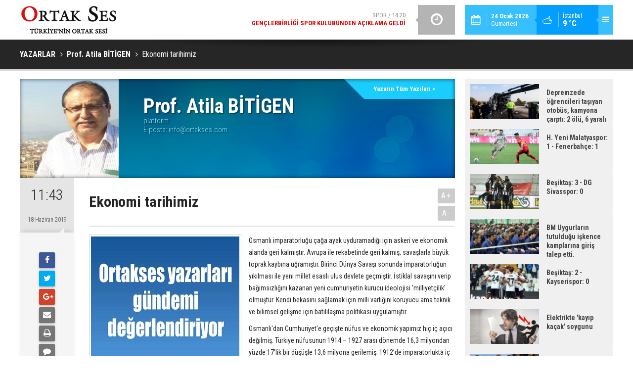

--- FILE ---
content_type: text/html; charset=UTF-8
request_url: https://www.ortakses.com/ekonomi-tarihimiz-2921yy.htm
body_size: 10007
content:
<!DOCTYPE html>
<html lang="tr" itemscope itemtype="http://schema.org/Article">
<head>
<base href="https://www.ortakses.com/" target="_self"/>
<meta http-equiv="Content-Type" content="text/html; charset=UTF-8" />
<meta http-equiv="Content-Language" content="tr" />
<meta name="viewport" content="width=device-width,initial-scale=1,minimum-scale=1,maximum-scale=1,user-scalable=0" />
<link rel="icon" href="/favicon.ico"> 
<meta http-equiv="Refresh" content="225" />
<title>Ekonomi tarihimiz - Prof. Atila BİTİGEN</title>
<meta name="keywords" content="Prof. Atila BİTİGEN" />
<meta name="description" content="Osmanlı imparatorluğu çağa ayak uyduramadığı için askeri ve ekonomik alanda geri kalmıştır. Avrupa ile rekabetinde geri kalmış, savaşlarla..." />
<link rel="canonical" href="https://www.ortakses.com/ekonomi-tarihimiz-2921yy.htm" />
<link rel="amphtml" href="https://www.ortakses.com/service/amp/ekonomi-tarihimiz-2921yy.htm">
<link rel="image_src" type="image/jpeg" href="https://www.ortakses.com/d/author/60_b.jpg" />
<meta name="DC.date.issued" content="2019-06-18T11:43:00+03:00" />
<meta property="og:type" content="article" />
<meta property="og:site_name" content="Ortak Ses" />
<meta property="og:url" content="https://www.ortakses.com/ekonomi-tarihimiz-2921yy.htm" />
<meta property="og:title" content="Ekonomi tarihimiz - Prof. Atila BİTİGEN" />
<meta property="og:description" content="Osmanlı imparatorluğu çağa ayak uyduramadığı için askeri ve ekonomik alanda geri kalmıştır. Avrupa ile rekabetinde geri kalmış, savaşlarla..." />
<meta property="og:image" content="https://www.ortakses.com/d/author/60_b.jpg" />
<meta property="og:image:width" content="200" />
<meta property="og:image:height" content="200" />
<meta name="twitter:card" content="summary" />
<meta name="twitter:site" content="@ortakses">
<meta name="twitter:url" content="https://www.ortakses.com/ekonomi-tarihimiz-2921yy.htm" />
<meta name="twitter:title" content="Ekonomi tarihimiz - Prof. Atila BİTİGEN" />
<meta name="twitter:description" content="Osmanlı imparatorluğu çağa ayak uyduramadığı için askeri ve ekonomik alanda geri kalmıştır. Avrupa ile rekabetinde geri kalmış, savaşlarla..." />
<meta name="twitter:image" content="https://www.ortakses.com/d/author/60_b.jpg" />
<meta name="author" content="Prof. Atila BİTİGEN" />
<meta itemprop="author" content="Prof. Atila BİTİGEN" />
<meta itemprop="url" content="https://www.ortakses.com/ekonomi-tarihimiz-2921yy.htm" />
<meta itemprop="thumbnailUrl" content="https://www.ortakses.com/d/author/60_s.jpg" />
<meta itemprop="articleSection" content="Yazarlar" />
<meta itemprop="dateCreated" content="2019-06-18T11:43:00+03:00" />
<meta itemprop="dateModified" content="2019-06-18T11:43:00+03:00" />
<meta itemprop="mainEntityOfPage" content="https://www.ortakses.com/prof-atila-bitigen-60y.htm" />
<link href="https://www.ortakses.com/s/style.css?180220.css" type="text/css" rel="stylesheet" />
<script type="text/javascript">var BURL="https://www.ortakses.com/"; var SURL="https://www.ortakses.com/s/"; var DURL="https://www.ortakses.com/d/";</script>
<script type="text/javascript" src="https://www.ortakses.com/s/function.js"></script>
<script type="text/javascript">

  var _gaq = _gaq || [];
  _gaq.push(['_setAccount', 'UA-31896201-1']);
  _gaq.push(['_trackPageview']);

  (function() {
    var ga = document.createElement('script'); ga.type = 'text/javascript'; ga.async = true;
    ga.src = ('https:' == document.location.protocol ? 'https://ssl' : 'http://www') + '.google-analytics.com/ga.js';
    var s = document.getElementsByTagName('script')[0]; s.parentNode.insertBefore(ga, s);
  })();

</script>

<!-- Yandex.Metrika counter -->
<script type="text/javascript">
(function (d, w, c) {
    (w[c] = w[c] || []).push(function() {
        try {
            w.yaCounter19516129 = new Ya.Metrika({id:19516129,
                    clickmap:true,
                    trackLinks:true,
                    accurateTrackBounce:true});
        } catch(e) { }
    });

    var n = d.getElementsByTagName("script")[0],
        s = d.createElement("script"),
        f = function () { n.parentNode.insertBefore(s, n); };
    s.type = "text/javascript";
    s.async = true;
    s.src = (d.location.protocol == "https:" ? "https:" : "http:") + "//mc.yandex.ru/metrika/watch.js";

    if (w.opera == "[object Opera]") {
        d.addEventListener("DOMContentLoaded", f, false);
    } else { f(); }
})(document, window, "yandex_metrika_callbacks");
</script>
<noscript><div><img src="//mc.yandex.ru/watch/19516129" style="position:absolute; left:-9999px;" alt="" /></div></noscript>
<!-- /Yandex.Metrika counter -->

<!--[if lt IE 9]>
<script src="https://oss.maxcdn.com/html5shiv/3.7.2/html5shiv.min.js"></script>
<script src="https://oss.maxcdn.com/respond/1.4.2/respond.min.js"></script>
<![endif]-->
</head>
<body class="body-main ">
<header class="base-header"><div class="container"><a class="logo" href="https://www.ortakses.com/" rel="home"><img class="img-responsive" src="https://www.ortakses.com/s/i/logo.png" alt="Ortak Ses" width="200" height="60" /></a><div class="menu-toggle pull-right" id="menu_toggle" title="Menu"><i class="icon-menu"></i></div><div class="weather-info pull-right"><a href="https://www.ortakses.com/weather_report.php" title="Hava durumu"><span class="icon icon-accu-38"></span><span class="city wrapword">İstanbul<span>9 °C</span></span></a></div><div class="date pull-right"><span class="icon icon-calendar"></span><span class="txt"><strong>24 Ocak 2026</strong> Cumartesi</span></div><div class="last-min pull-right"><ul class="owl-carousel"><li><a href="https://www.ortakses.com/genclerbirligi-spor-kulubunden-aciklama-geldi-14867h.htm" lang="tr">Spor / 14:20<span class="t">Gençlerbirliği Spor Kulübünden açıklama geldi</span></a></li><li><a href="https://www.ortakses.com/yaddan-yeniden-alevlenen-cozum-surecine-cok-sert-tepki-14866h.htm" lang="tr">Gündem / 23:39<span class="t">YAD’dan Yeniden Alevlenen “Çözüm Süreci”ne Çok Sert Tepki!</span></a></li><li><a href="https://www.ortakses.com/yeni-parti-genel-merkezi-gorev-dagilimini-yapti-14865h.htm" lang="tr">Politika / 20:31<span class="t">Yeni Parti Genel Merkezi Görev Dağılımını yaptı</span></a></li><li><a href="https://www.ortakses.com/yeniden-aydinlanma-dernegi-bildiri-yayinladi-14864h.htm" lang="tr">Gündem / 14:17<span class="t">Yeniden Aydınlanma Derneği Bildiri Yayınladı</span></a></li><li><a href="https://www.ortakses.com/ilay-aksoy-yalovada-suriyeyi-konustu-14863h.htm" lang="tr">Gündem / 17:06<span class="t">İlay Aksoy Yalova’da Suriye’yi Konuştu</span></a></li><li><a href="https://www.ortakses.com/yeni-kurulan-bir-parti-yeni-parti-14862h.htm" lang="tr">Politika / 20:44<span class="t">Yeni Kurulan Bir Parti; YENİ PARTİ</span></a></li><li><a href="https://www.ortakses.com/genclerbirligine-haciz-geldi-sampiyonluk-kupasina-bile-el-kondu-14861h.htm" lang="tr">Spor / 18:59<span class="t">Gençlerbirliği'ne haciz geldi, şampiyonluk kupasına bile el kondu!</span></a></li><li><a href="https://www.ortakses.com/prof-dr-tolga-akalindan-mekanin-tahakkumu-14860h.htm" lang="tr">Sanat/Tarih / 10:19<span class="t">Prof.Dr Tolga Akalın'dan "Mekanın tahakkümü"</span></a></li><li><a href="https://www.ortakses.com/gelecek-turkiye-hareketi-yoneticileri-kirikkaleyi-ziyaret-etti-14859h.htm" lang="tr">Gündem / 20:59<span class="t">Gelecek Türkiye Hareketi yöneticileri Kırıkkale'yi ziyaret etti.</span></a></li><li><a href="https://www.ortakses.com/lutfu-turkkan-seyirci-kalirsak-2071de-turkleri-anadoludan-cikaracaklar-14857h.htm" lang="tr">Gündem / 21:31<span class="t">Lütfü TÜRKKAN: Seyirci kalırsak 2071’de Türkleri anadolu’dan çıkaracaklar</span></a></li></ul><div class="icon"><i class="icon-clock"></i></div></div><div id="menu"><ul class="topics clearfix"><li><span>Kategoriler</span><ul><li><a href="https://www.ortakses.com/cevretarimhayvancilik-haberleri-20hk.htm" target="_self">Çevre/Tarım/Hayvancılık</a></li><li><a href="https://www.ortakses.com/dunya-haberleri-19hk.htm" target="_self">Dünya</a></li><li><a href="https://www.ortakses.com/ekonomi-haberleri-21hk.htm" target="_self">Ekonomi</a></li><li><a href="https://www.ortakses.com/gundem-haberleri-12hk.htm" target="_self">Gündem</a></li><li><a href="https://www.ortakses.com/magazin-haberleri-37hk.htm" target="_self">Magazin</a></li><li><a href="https://www.ortakses.com/politika-haberleri-25hk.htm" target="_self">Politika</a></li><li><a href="https://www.ortakses.com/sanattarih-haberleri-33hk.htm" target="_self">Sanat/Tarih</a></li><li><a href="https://www.ortakses.com/spor-haberleri-16hk.htm" target="_self">Spor</a></li><li><a href="https://www.ortakses.com/teknolojiegitim-haberleri-13hk.htm" target="_self">Teknoloji/Eğitim</a></li><li><a href="">Yaşam</a></li><li><a href="https://www.ortakses.com/yerel-yonetimler-haberleri-39hk.htm" target="_self">Yerel Yönetimler</a></li></ul></li><li><span>Foto Galeri</span><ul><li><a href="https://www.ortakses.com/guncel-3gk.htm">Güncel</a></li><li><a href="https://www.ortakses.com/gundem-5gk.htm">Gündem</a></li><li><a href="https://www.ortakses.com/magazin-4gk.htm">Magazin</a></li><li><a href="https://www.ortakses.com/spor-2gk.htm">Spor</a></li><li><a href="https://www.ortakses.com/yasam-1gk.htm">Yaşam</a></li></ul></li><li><span>Web TV</span><ul><li><a href="https://www.ortakses.com/fragmanlar-5vk.htm">Fragmanlar</a></li><li><a href="https://www.ortakses.com/haber-videolari-2vk.htm">Haber Videoları</a></li><li><a href="https://www.ortakses.com/magazin-videolari-7vk.htm">Magazin Videoları</a></li><li><a href="https://www.ortakses.com/siyaset-8vk.htm">Siyaset</a></li><li><a href="https://www.ortakses.com/spor-videolari-6vk.htm">Spor Videoları</a></li></ul></li><li><span>Diğer</span><ul><li><a href="https://www.ortakses.com/yazarlar.htm">Yazarlar</a></li><li><a href="https://www.ortakses.com/mansetler.htm">Manşetler</a></li><li><a href="https://www.ortakses.com/gunun-haberleri.htm">Günün Haberleri</a></li><li><a href="https://www.ortakses.com/gazete.htm">Gazete Manşetleri</a></li><li><a href="https://www.ortakses.com/weather_report.php">Hava Durumu</a></li><li><a href="https://www.ortakses.com/prayer.php">Namaz Vakitleri</a></li><li><a href="https://www.ortakses.com/sitene-ekle.htm">Sitene Ekle</a></li><li><a href="https://www.ortakses.com/contact.php">İletişim</a></li></ul></li></ul></div></div></header><main role="main"><div class="page-title"><div class="container"><ol itemscope itemtype="http://schema.org/BreadcrumbList">
<li itemscope itemtype="http://schema.org/ListItem" itemprop="itemListElement"><a itemprop="item" href="https://www.ortakses.com/yazarlar.htm"><h1 itemprop="name">YAZARLAR</h1></a></li>
<li itemscope itemtype="http://schema.org/ListItem" itemprop="itemListElement"><a itemprop="item" href="https://www.ortakses.com/prof-atila-bitigen-60y.htm"><h2 itemprop="name">Prof. Atila BİTİGEN</h2></a></li>
<li itemscope itemtype="http://schema.org/ListItem" itemprop="itemListElement"><span itemprop="name">Ekonomi tarihimiz</span></li></ol></div></div><div class="offset-top"></div><div class="page-inner"><div class="container clearfix"><div class="page-content"><div class="author-info" itemscope itemtype="http://schema.org/Person"><img itemprop="image" src="https://www.ortakses.com/d/author/60_b.jpg" alt="Prof. Atila BİTİGEN" /><div class="info"><h1 class="name" itemprop="name">Prof. Atila BİTİGEN</h1><span class="title" itemprop="jobTitle">platform</span><span class="email">E-posta: <span id="author-email-60"><script type="text/javascript">document.write('<n uers="znvygb:vasb@begnxfrf.pbz" ery="absbyybj">vasb@begnxfrf.pbz</n>'.replace(/[a-zA-Z]/g, function(c){return String.fromCharCode((c<="Z"?90:122)>=(c=c.charCodeAt(0)+13)?c:c-26);}));</script></span></span></div><a class="other" href="https://www.ortakses.com/prof-atila-bitigen-60y.htm"><span>Yazarın Tüm Yazıları &gt;</span></a></div><aside class="article-side clearfix"><div class="content-date" itemprop="datePublished" content="2019-06-18T11:43:00+03:00"><span class="p1">11:43</span><span class="p2">18 Haziran 2019</span></div><div class="content-tools bookmark-block" data-type="1"><a class="icon-mail-alt" rel="nofollow" href="javascript:void(0)" onclick="return openPopUp_520x390('https://www.ortakses.com/send_to_friend.php?type=2&amp;id=2921');" title="Arkadaşına Gönder"></a><a class="icon-print" rel="nofollow" href="javascript:void(0)" onclick="return openPopUp_670x500('https://www.ortakses.com/print.php?type=2&amp;id=2921')" title="Yazdır"></a><span class="icon-comment" onclick="$.scrollTo('.comment-block', 600);" title="Yorum Yap"></span></div></aside><article class="author-article-detail clearfix"><div class="content-heading"><h1 class="content-title" itemprop="name">Ekonomi tarihimiz</h1><div class="text-size"><span onclick="changeFontSize('.text-content', 'u');" title="Yazıyı büyüt">A+</span><span onclick="changeFontSize('.text-content', 'd');" title="Yazıyı küçült">A-</span></div></div><div class="advert"><div class="holder"><a href="https://www.ortakses.com/yazarlar.htm" target="_blank"><img src="https://www.ortakses.com/d/banner/ortakses-yazarlari-gundemi-degerlendiriyormavikare.20181225145113.jpg" width="" height="" alt=""/></a></div></div><div itemprop="articleBody" class="text-content"><p><span style="font-size:14px;"><span style="line-height:115%"><span new="" roman="" times="">Osmanlı imparatorluğu çağa ayak uyduramadığı için askeri ve ekonomik alanda geri kalmıştır. Avrupa ile rekabetinde geri kalmış, savaşlarla büyük toprak kaybına uğramıştır. Birinci Dünya Savaşı sonunda imparatorluğun yıkılması ile yeni millet esaslı ulus devlete geçmiştir. İstiklal savaşını verip bağımsızlığını kazanan yeni cumhuriyetin kurucu ideolojisi 'milliyetçilik' olmuştur. Kendi bekasını sağlamak için milli varlığını koruyucu ama teknik ve bilimsel gelişme için batılılaşma politikası uygulamıştır.</span></span></span></p><p><span style="font-size:14px;"><span style="line-height:115%"><span new="" roman="" times="">Osmanlı'dan Cumhuriyet'e geçişte nüfus ve ekonomik yapımız hiç iç açıcı değilmiş. Türkiye nüfusunun 1914 – 1927 arası dönemde 16,3 milyondan yüzde 17’lik bir düşüşle 13,6 milyona gerilemiş. 1912’de imparatorlukta iç ticaret yapan işyerlerinin sadece yüzde 15’inin Türklere ait olduğunu, 1922 İstanbul’unda dış ticaret işletmelerinin sadece yüzde 4’ünün Türklere ait olduğunu ve okur -yazar oranı da yüzde 11 olduğu yazılı. </span></span></span></p><p><span style="font-size:14px;"><span style="line-height:115%"><span new="" roman="" times="">1920’lerin Türkiyesinde tarımsal üretimin hala tarih öncesindeki tekniklerle yapıldığın, iç bölgelerde kullanılan sabanın neolitik çağdaki gibi ucuna çakmak taşı cinsinden sivri bir taş takılmış kanca biçimli bir odun parçası olduğunu tasvir etmekte. Tohum ekme işinin ve hasadın elle yapıldığını, altı taşlı ilkel bir döven kullanıldığını, tanenin sapından ayrılması için de binlerce yıl öncesindeki gibi rüzgârdan yararlanıldığını öğreniyoruz tarih kitaplarından. Tarımda kuru sulu tarım usulleri ve makine kullanımı için uzmanlar yetişmesi için yurt dışına bilim adamı gönderip sonra uygulamaya sokulmuş.</span></span></span></p><p><span style="font-size:14px;"><span style="line-height:115%"><span new="" roman="" times="">1929 Dünya ekonomik bunalımına karşı devletçi ekonomik politikaya başvurmuş. İzmir İktisat Kongresi'nde alınan milli iktisat kalkınma hedeflerine ulaşmak için devletçi ekonomik model uygulanmış. 1923 – 1950 döneminde demiryolları, limanlar ve belediye hizmetleriyle ilgili 24 ayrıcalıklı yabancı şirketin millîleştirildiğini ve bunun 21 tanesinin 1933’le 1945 arasındaki Devletçi kalkınma döneminde olmuş. Sermaye yetersiz olduğu için dış kaynağa hep ihtiyaç duyulmuş. Yeni sanayi programı için Amerika’dan ve Avrupa ülkelerinden yeni borçlar arandığı, ancak Sovyetler Birliği’nden alınabilen 8 milyon dolarlık kredi ve teknik yardımla (1932) sürecin başladığı vurgulanmaktadır. Bunu 1936’da İngiltere’den alınan 3 milyon sterlinlik (18 milyon TL) ve 1938’de Almanya’dan alınan 100 milyon TL’lik kredi izlemektedir. </span></span></span></p><p><span style="font-size:14px;"><span style="line-height:115%"><span new="" roman="" times="">Büyük sermaye açığı olan, savaşlarla harap olmuş bir ülkede ekonomik kalkınmanın devlet eli ile olması doğal olarak devletin ekonomide ağırlığını artırmıştır. 1950’de demokrasiye geçtikten sonra da ülkenin çok eksik olan alt yapı yatırımları yine devlet öncülüğünde yürütülmüştür.1961’de başlayan planlı dönemde, ithal ikameci kalkınma modeli de, hem devletin piyasaya müdahalesine, hem de devlet kamu iktisadi teşekkülleriyle devletin ekonomide ağırlığı artmıştır. Bu durum 24 Ocak 1980 serbest piyasaya geçişe kadar sürmüştür. Serbest piyasa ile planlamacı kamucu devletçi yapıdan özelleştirmeci devletin ekonomiden üretimden uzaklaşması ile kapitalizmin dönemsel ekonomik krizlerin yakalanmıştır. Bizim nesil açısından yakın dönemde 3 büyük kriz yaşanmıştı. İlki Nisan 94 krizi, ikincisi Şubat 2001 krizi ve sonuncusu da 2008-09 küresel kriz.</span></span></span></p><p><span style="font-size:14px;"><span style="line-height:115%"><span new="" roman="" times="">Şimdi ise 4'üncü&nbsp;büyük krizi yaşamaktayız.</span></span></span></p><p><span style="font-size:14px;"><span style="line-height:115%"><span new="" roman="" times="">Özel sektörün bağımsız gelişmesine imkân vermeyen aşırı müdahaleci ekonomi ve demokrasinin geliştirmesine başarılı olmayan müdahale ortamında, sivil toplumun gelişmesi de mümkün olmadı. Asker - sivil ilişkilerinin gerginliği nedeni ile dönemsel demokrasiye müdahale ile sonuçlandı. Muhalefet ile iktidar arasındaki uzlaşmanın yetersizliği istikrarsızlık yeni yönetim şekillerinin oluşmasına sebep vermiştir. Parlamenter sistemden başkanlık sistemine geçiş ile idari sistem ve ekonomik yapı sorunları çözemediği gibi ülkeye patinaj yaptırmakla kalmayıp irtifa kaybına sebebiyet veriyor.</span></span></span></p><p><span style="font-size:14px;"><span style="line-height:115%"><span new="" roman="" times="">Asya ve Avrupa ekonomik ve idari olarak biri birinden oldukça farklı tarihsel arka plana sahiptir. Asya toplumlarında (Hindistan, Çin, Osmanlı İmparatorluğu vs.) Avrupa’nın aksine merkezi otorite, gücünü muhafaza etmek ve yetkilerini paylaşmamak için ülke topraklarını belirli bir bireye ya da aileye mülk olarak devretmez ancak onun belirli şartlar altında ve kendisine bağlı kalacağına inanması suretiyle kullanma hakkını devrederdi, kullanma hakkına sahip olan kişi bu hakkını miras yoluyla da çocuklarına devredemezdi. Böylece merkezi otorite, kullanma hakkını devreden anlaşmayı feshedip bu hakkı bir başka kişiye verebilirdi. Bu nedenle doğu toplumlarında toprak, bireyin değil, devletin mülkiyetindeydi. Bu durum devletin doğu toplumlarında Batı toplumlarına göre farklı algılanmasına neden olmuştur, Doğu toplumlarında devlet “tanrısal bir güce” sahiptir ve asla sarsılmaz bir yapısı vardır. Devlet güçlü sivil toplum örgütsüz ve güçsüz, birey edilgen korumasız olduğu için girişimcilik yenilikçilik için elverişli bir ortam sunmamaktadır.</span></span></span></p><p><span style="font-size:14px;"><span style="line-height:115%"><span new="" roman="" times="">Batı uygarlığı mutlak monarşi dönemine ait yapıları kırarak, halkın yönetime katılmış olduğu bir sistem kurunca, icatlar eşliğinde dünya ticareti hızla arttı. Ticaret hacminin artma nedenlerinin en başında; makineleşme ile seri üretime geçilmesi yatıyor. Dünya üretim artışının da en önemli nedeni, makinelerin icadıdır. İcatların artmasının en önemli nedeni ise; anayasal özel mülkiyet, fikir özgürlüğü ve patent haklarıdır. Kapsayıcı kurumsal yapılar bir devri kapatıp, diğer devrin evrelerinin önünü açıyor. Kralların, şahların, diktatörlerin yıkıldığı, yerlerine milli bilinç ile millet iradesinin hâkim olduğu kapsayıcı kurumsal yapılar kuran ülkelerin refah özgürlük kalkınma ve ilerlemeyi sağladığını tarih bilimi bize göstermektedir. Dünya çapındaki ekonomist Prof. Dr. Daron Acemoğlu “Why Nations Fail” (Ulusların Düşüşü ) kitabında özetle şunu söyler: “Ülkeleri başarısız kılan kurumların çökertilip, yönetimin şahıslara bağlanmasıdır...”</span></span></span></p><p><span style="font-size:14px;"><span style="line-height:115%"><span new="" roman="" times="">Hukukun üstünlüğü, kuvvetler ayrılığı, yargı bağımsızlığı, yargıç güvencesi, devletin her türlü eylem ve işleminin hukuka dayanması ve yargısal denetime açık olması, Anayasa Mahkemesi, özerk kurumlar, planlama, sosyal hukuk devletine yeniden dönmek gerekiyor. Buna göre, Cumhurbaşkanlığı Hükümet Sistemi’ne geçiş, hukuk devletinden uzaklaşma ve tek adam rejiminin kurulması, ekonomik krizin temel nedenidir. Çözüm için, parlamenter sisteme dönülmelidir. Ama bu kez güçlendirilmiş parlamenter sistemi gündemimize almalıyız.</span></span></span></p></div><div class="clear"></div></article><div class="middle_sub_page_title"><span>Önceki ve Sonraki Yazılar</span></div><div class="article-other-nav clearfix"><a class="prev" href="https://www.ortakses.com/imamoglu-uzerine-2920yy.htm" rel="prev"><i class="icon-angle-left"></i><span class="i"><i class="icon-pencil"></i></span><span class="t">İmamoğlu üzerine...</span></a><a class="next" href="https://www.ortakses.com/tayyip-erdogan-hakliymis-2923yy.htm" rel="next"><i class="icon-angle-right"></i><span class="i"><i class="icon-pencil"></i></span><span class="t">Tayyip Erdoğan haklıymış...</span></a></div><section class="comment-block"><h1 class="caption"><span>YAZIYA</span> YORUM KAT</h1><div class="comment_add clearfix"><form method="post" id="comment_form_2921" onsubmit="return addComment(this, 2, 2921);"><textarea name="comment_content" class="comment_content" rows="6" placeholder="YORUMUNUZ" maxlength="1000"></textarea><input type="hidden" name="reply" value="0" /><span class="reply_to"></span><input type="text" name="member_name" class="member_name" placeholder="AD-SOYAD" /><input type="submit" name="comment_submit" class="comment_submit" value="YORUMLA" /></form><div class="info"><b>UYARI:</b> Küfür, hakaret, rencide edici cümleler veya imalar, inançlara saldırı içeren, imla kuralları ile yazılmamış,<br /> Türkçe karakter kullanılmayan ve büyük harflerle yazılmış yorumlar onaylanmamaktadır.</div></div><div class="comments cm-comment" id="comments-2921" data-id="2921" data-type="2" data-list="5"><div class="caption"><i class="icon-chat-1"></i><span>2 Yorum</span></div></div></section><div id="fb-comments-2921" class="fb-comments" data-href="https://www.ortakses.com/ekonomi-tarihimiz-2921yy.htm" data-width="100%" data-numposts="5" data-colorscheme="light"></div></div><aside class="base-side clearfix"><div class="headline-side"><ul class="row ms-row-fit"><li class="col-xs-12 col-ms-6 col-sm-6 col-md-12"><a href="https://www.ortakses.com/depremzede-ogrencileri-tasiyan-otobus-kamyona-carpti-2-olu-6-yarali-14370h.htm"><span class="i imgc"><img src="https://www.ortakses.com/d/news_t/15958.jpg" alt="Depremzede öğrencileri taşıyan otobüs, kamyona çarptı: 2 ölü, 6 yaralı" width="140" height="70" /></span><span class="t">Depremzede öğrencileri taşıyan otobüs, kamyona çarptı: 2 ölü, 6 yaralı</span></a></li><li class="col-xs-12 col-ms-6 col-sm-6 col-md-12"><a href="https://www.ortakses.com/h-yeni-malatyaspor-1-fenerbahce-1-12785h.htm"><span class="i imgc"><img src="https://www.ortakses.com/d/news_t/14632.jpg" alt="H. Yeni Malatyaspor: 1 - Fenerbahçe: 1" width="140" height="70" /></span><span class="t">H. Yeni Malatyaspor: 1 - Fenerbahçe: 1</span></a></li><li class="col-xs-12 col-ms-6 col-sm-6 col-md-12"><a href="https://www.ortakses.com/besiktas-3-dg-sivasspor-0-12423h.htm"><span class="i imgc"><img src="https://www.ortakses.com/d/news_t/14277.jpg" alt="Beşiktaş: 3 - DG Sivasspor: 0" width="140" height="70" /></span><span class="t">Beşiktaş: 3 - DG Sivasspor: 0</span></a></li><li class="col-xs-12 col-ms-6 col-sm-6 col-md-12"><a href="https://www.ortakses.com/bm-uygurlarin-tutuldugu-iskence-kamplarina-giris-talep-etti-9773h.htm"><span class="i imgc"><img src="https://www.ortakses.com/d/news_t/11595.jpg" alt="BM Uygurların tutulduğu işkence kamplarına giriş talep etti." width="140" height="70" /></span><span class="t">BM Uygurların tutulduğu işkence kamplarına giriş talep etti.</span></a></li><li class="col-xs-12 col-ms-6 col-sm-6 col-md-12"><a href="https://www.ortakses.com/besiktas-2-kayserispor-0-9064h.htm"><span class="i imgc"><img src="https://www.ortakses.com/d/news_t/10753.jpg" alt="Beşiktaş: 2 - Kayserispor: 0" width="140" height="70" /></span><span class="t">Beşiktaş: 2 - Kayserispor: 0</span></a></li><li class="col-xs-12 col-ms-6 col-sm-6 col-md-12"><a href="https://www.ortakses.com/elektrikte-kayip-kacak-soygunu-8449h.htm"><span class="i imgc"><img src="https://www.ortakses.com/d/news_t/9945.jpg" alt="Elektrikte &#039;kayıp kaçak&#039; soygunu" width="140" height="70" /></span><span class="t">Elektrikte 'kayıp kaçak' soygunu</span></a></li><li class="col-xs-12 col-ms-6 col-sm-6 col-md-12"><a href="https://www.ortakses.com/90-oscar-odullerinin-adaylari-belli-oldu-8437h.htm"><span class="i imgc"><img src="https://www.ortakses.com/d/news_t/9924.jpg" alt="90. Oscar Ödülleri’nin adayları belli oldu" width="140" height="70" /></span><span class="t">90. Oscar Ödülleri’nin adayları belli oldu</span></a></li><li class="col-xs-12 col-ms-6 col-sm-6 col-md-12"><a href="https://www.ortakses.com/yanardag-harekete-gecti-26-bin-kisi-tahliye-edildi-8430h.htm"><span class="i imgc"><img src="https://www.ortakses.com/d/news_t/9916.jpg" alt="Yanardağ harekete geçti: 26 bin kişi tahliye edildi" width="140" height="70" /></span><span class="t">Yanardağ harekete geçti: 26 bin kişi tahliye edildi</span></a></li></ul></div><div class="side-content author-side-list"><div class="side-caption-2"><span>Diğer Yazarlar</span></div><div class="row ms-row-fit"><div class="item col-xs-12 col-ms-6 col-sm-6 col-md-12"><a href="https://www.ortakses.com/mars-kova-transitinde-kim-olmak-istedigini-hatirlayacaksin-5796yy.htm"><span class="n">Çiğdem <span>AYDIN</span></span><img src="https://www.ortakses.com/d/author/190_b.jpg" alt="Çiğdem AYDIN" /><span class="t">Mars Kova Transitinde Kim Olmak İstediğini Hatırlayacaksın.</span></a></div><div class="item col-xs-12 col-ms-6 col-sm-6 col-md-12"><a href="https://www.ortakses.com/peygamberimizin-mucizesi-var-mi-5795yy.htm"><span class="n">Nurettin <span>BÖLÜK</span></span><img src="https://www.ortakses.com/d/author/160_b.jpg" alt="Nurettin BÖLÜK" /><span class="t">Peygamberimizin mucizesi var mı?</span></a></div><div class="item col-xs-12 col-ms-6 col-sm-6 col-md-12"><a href="https://www.ortakses.com/bursada-ulasim-bursaya-ulasim-5789yy.htm"><span class="n">Mehmet <span>YILMAZ</span></span><img src="https://www.ortakses.com/d/author/68_b.jpg" alt="Mehmet YILMAZ" /><span class="t">"Bursa'da Ulaşım, Bursa'ya Ulaşım!"</span></a></div><div class="item col-xs-12 col-ms-6 col-sm-6 col-md-12"><a href="https://www.ortakses.com/turk-tarih-muzesi-ve-parkinda-sergi-modulasyon-alanlar-5781yy.htm"><span class="n">Hülya <span>SEZGİN</span></span><img src="https://www.ortakses.com/d/author/12_b.jpg" alt="Hülya SEZGİN" /><span class="t">Türk Tarih Müzesi ve Parkında sergi  “Modülasyon Alanlar”</span></a></div><div class="item col-xs-12 col-ms-6 col-sm-6 col-md-12"><a href="https://www.ortakses.com/ali-riza-binboganin-hayatinda-turkiyenin-70-yili-5760yy.htm"><span class="n">Yusuf <span>İLERİ</span></span><img src="https://www.ortakses.com/d/author/189_b.jpg" alt="Yusuf İLERİ" /><span class="t">Ali Rıza Binboğa’nın hayatında Türkiye’nin 70 yılı</span></a></div></div></div></aside></div></div></main><footer class="base-footer"><div class="container"><a class="logo" href="https://www.ortakses.com/" rel="home"><img class="img-responsive" src="https://www.ortakses.com/s/i/logo.png" alt="Ortak Ses" width="200" height="60" /></a><ul class="nav-footer"><li class="parent"><a href="https://www.ortakses.com/kunye-7s.htm" target="_self">Künye</a></li><li class="parent"><a href="https://www.ortakses.com/contact.php" target="_self">İletişim</a></li><li class="parent"><a href="https://www.ortakses.com/guest_book.php" target="_self">Ziyaretçi Defteri</a></li><li class="parent"><a href="#" target="_self" onclick="window.external.AddFavorite('http://www.ortakses.com/'); return false;">Sık Kullanılanlara Ekle </a></li><li class="parent"><a href="https://www.ortakses.com/rss/" target="_self">RSS</a></li><li class="parent"><a href="https://www.ortakses.com/" target="_self">Araştırmalar</a></li></ul><div class="nav-social"><a href="https://www.facebook.com/ortakses" rel="nofollow" target="_blank" title="Facebook ile takip et"><i class="icon-facebook"></i></a><a href="https://twitter.com/ortakses" rel="nofollow" target="_blank" title="Twitter ile takip et"><i class="icon-twitter"></i></a><a href="https://www.ortakses.com/rss/" target="_blank" title="RSS, News Feed, Haber Beslemesi"><i class="icon-rss"></i></a><a href="https://www.ortakses.com/member_login.php" title="Üye girişi"><i class="icon-lock"></i></a><a href="https://www.ortakses.com/search_result.php" title="Site içi arama"><i class="icon-search"></i></a></div><div class="info">Tüm Hakları Saklıdır &copy; 2012<br><h1>Ortak Ses</h1>0 212 218 18 18<br> </div><div class="back-to-top"><i class="icon-up-open"></i></div><div class="nav-ql"><ul class="clearfix"></ul></div><div class="footer-news"><h2><a href="https://www.ortakses.com/gunun-haberleri.htm">Günün Öne Çıkan Haberleri</a></h2><ul class="clearfix"></ul></div><div class="cm-sign"><a href="http://www.cmbilisim.com/haber-portali-20s.htm" target="_blank" title="CMNews Haber Portalı Scripti">Haber Scripti</a><i class="icon-cm" title="CM Bilişim Teknolojileri"></i></div></div></footer><!-- 0.0075969696044922 --><script defer src="https://static.cloudflareinsights.com/beacon.min.js/vcd15cbe7772f49c399c6a5babf22c1241717689176015" integrity="sha512-ZpsOmlRQV6y907TI0dKBHq9Md29nnaEIPlkf84rnaERnq6zvWvPUqr2ft8M1aS28oN72PdrCzSjY4U6VaAw1EQ==" data-cf-beacon='{"version":"2024.11.0","token":"078d9845313543aa9f3054a7803cc6a1","r":1,"server_timing":{"name":{"cfCacheStatus":true,"cfEdge":true,"cfExtPri":true,"cfL4":true,"cfOrigin":true,"cfSpeedBrain":true},"location_startswith":null}}' crossorigin="anonymous"></script>
</body></html>

--- FILE ---
content_type: text/html; charset=UTF-8
request_url: https://www.ortakses.com/x_comment_page.php?jsoncallback=jpcallback&type=2&idx=2921&listPerPage=5&page=1
body_size: 220
content:
jpcallback({nextPage: 0, items:[{"id":"1126","reply_level":0,"reply_id":"1126","comment_title":"","member_name":"esfender korkmaz","formatted_date":"19 Haziran 2019 09:53","comment_content":"T\u00fcrkiye'de parlamenter sistemin kalkmas\u0131, Ba\u015fkanl\u0131k Sisatemi'nin beklenen h\u0131zda yerli yerine oturmam\u0131\u015f olmas\u0131, demokratik ve hukuki altyap\u0131da kan kayb\u0131na neden oldu. Ekonomiye g\u00fcven sorunu olarak yans\u0131d\u0131. <br \/>\r\nKaynak Yeni\u00e7a\u011f: \u0130ktisatta k\u00fcresel barajlar - Esfender KORKMAZ","rating_plus":"0","rating_minus":0},{"id":"1125","reply_level":0,"reply_id":"1125","comment_title":"","member_name":"atila bitigen","formatted_date":"19 Haziran 2019 09:23","comment_content":"Hukukun \u00fcst\u00fcnl\u00fc\u011f\u00fc ilkesinin ve kamuda denetleyici ve d\u00fczenleyici yap\u0131lar\u0131n u\u011frad\u0131\u011f\u0131 tahribat ve bozulman\u0131n sonu\u00e7lar\u0131, ulusal ekonomide g\u00fcvensizlik ve belirsizlik; ve dolay\u0131s\u0131yla iktisadi dengesizli\u011fin derinle\u015fmesi olarak ya\u015fanmaktad\u0131r.","rating_plus":"0","rating_minus":0}]});